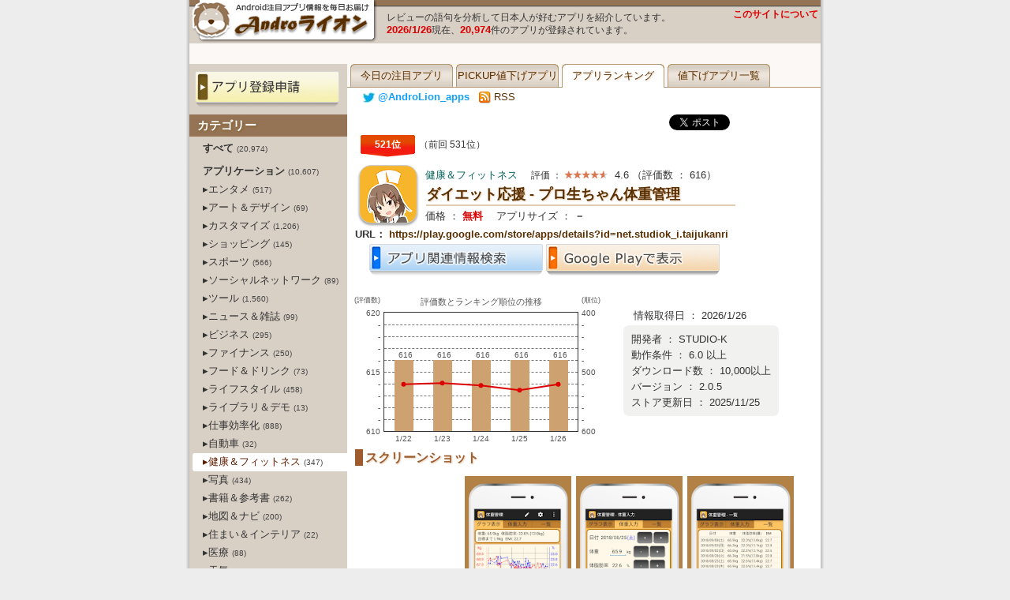

--- FILE ---
content_type: text/html
request_url: https://androlion.org/?id=net.studiok_i.taijukanri&m=org&c=1180
body_size: 44466
content:
<!DOCTYPE HTML PUBLIC "-//W3C//DTD HTML 4.01 Transitional//EN" "https://www.w3.org/TR/html4/loose.dtd">
<html lang="ja">
<head>
<!-- Google tag (gtag.js) -->
<script async src="https://www.googletagmanager.com/gtag/js?id=G-TVRP0694K4"></script>
<script>
  window.dataLayer = window.dataLayer || [];
  function gtag(){dataLayer.push(arguments);}
  gtag('js', new Date());

  gtag('config', 'G-TVRP0694K4');
</script>

	<meta http-equiv="X-UA-Compatible" content="IE=EmulateIE7; IE=EmulateIE8; IE=EmulateIE9" />
	<meta http-equiv="Content-Type" content="text/html; charset=UTF-8">
	<meta http-equiv="Content-Style-Type" content="text/css">
	<meta name="robots" content="INDEX,FOLLOW">
	<meta http-equiv="Content-Script-Type" content="text/javascript">
	<meta name="keywords" content="Androidアプリ,おすすめXPERIAテーマ,値下げ,価格情報,ランキング,おすすめ,厳選,Xperia,GalaxyS,Arrows,Medias,Regza,Desire">
	<meta name="description" content="■■■無料アプリ■■■シンプルな体重管理アプリ。キャラが応援してくれる！今日の一言に癒やされる！ーーー・ーーー・ーーー・">
	<meta name="author" content="Androライオン">
	<title>ダイエット応援 - プロ生ちゃん体重管理（健康＆フィットネス） | Androライオン</title>
	<link rel="canonical" href="https://androlion.org/?id=net.studiok_i.taijukanri">
	<link rel="amphtml" href="https://androlion.org/amp.asp?id=net.studiok_i.taijukanri&c=1180">
	<link rel="alternate" type="application/rss+xml" title="Androライオン" href="https://androlion.org/androlion.xml">
	<link rel="shortcut icon" href="./favicon.ico">
	<link rel="stylesheet" href="./gallery.css?20120726" type="text/css" />
	<link rel="stylesheet" href="./style_pc.css?20250819" type="text/css">
<script type="text/javascript"><!--
function showtext01() {
	document.getElementById("text01").style.position = "static";
	document.getElementById("text01").style.visibility = "visible";
	document.getElementById("text02").style.position = "absolute";
	document.getElementById("text02").style.visibility = "hidden";
	document.getElementById("btn01").style.position = "static";
	document.getElementById("btn01").style.visibility = "visible";
	document.getElementById("btn02").style.position = "absolute";
	document.getElementById("btn02").style.visibility = "hidden";
}
function showtext02() {
	document.getElementById("text01").style.position = "absolute";
	document.getElementById("text01").style.visibility = "hidden";
	document.getElementById("text02").style.position = "static";
	document.getElementById("text02").style.visibility = "visible";
	document.getElementById("btn01").style.position = "absolute";
	document.getElementById("btn01").style.visibility = "hidden";
	document.getElementById("btn02").style.position = "static";
	document.getElementById("btn02").style.visibility = "visible";
}
//-->
</script>
<script type="text/javascript" src="./jquery-132min.js" charset="UTF-8"></script>
<script type="text/javascript" src="./jqueryeasing13.js" charset="UTF-8"></script>
<script type="text/javascript" src="./jqueryfancybox-121pack.js" charset="UTF-8"></script>
<script type="text/javascript" charset="UTF-8">
$(function() {
$('a.large').fancybox();
});
</script>
<script type="text/javascript"><!--
var isWin9X = (navigator.appVersion.toLowerCase().indexOf('windows 98')+1);
var isIE = (navigator.appName.toLowerCase().indexOf('internet explorer')+1?1:0);
var isOpera = (navigator.userAgent.toLowerCase().indexOf('opera')+1?1:0);
if (isOpera) isIE = false;
var isSafari = (navigator.appVersion.toLowerCase().indexOf('safari')+1?1:0);
var isFirefox = (navigator.userAgent.toLowerCase().indexOf('firefox')+1?1:0);
function getScreenSize() {
	var obj = new Object();

	if (!isSafari && !isOpera) {
		obj.x = document.documentElement.clientWidth  || document.body.clientWidth  || document.body.scrollWidth;
		obj.y = document.documentElement.clientHeight || document.body.clientHeight || document.body.scrollHeight;
	}
	else {
		obj.x = window.innerWidth;
		obj.y = window.innerHeight;
	}
	
	obj.mx = parseInt((obj.x)/2);
	obj.my = parseInt((obj.y)/2);

	return obj;
}
function getScrollPosition() {
	var obj = new Object();
 
	obj.x = document.documentElement.scrollLeft || document.body.scrollLeft;
	obj.y = document.documentElement.scrollTop  || document.body.scrollTop;
 
	if (isSafari) {
//		obj.x = document.body.scrollLeft;
//		obj.y = document.body.scrollTop;
	}
	
	return obj;
}
function popimg(imgpath, width, height) {
	if (!popimg.imgNode) {
		if (document.all) {
			popimg.imgNode = document.createElement('img');
			popimg.imgNode.attachEvent('onclick', closeImage);
		} else if (document.implementation) {
			popimg.imgNode = document.createElement('img');
			popimg.imgNode.addEventListener('click', closeImage, true);
		} else {
			return;
		}
	}

	with(popimg) {
		imgNode.setAttribute('src', imgpath);
		imgNode.style.position = 'absolute';
//		imgNode.style.position = 'fixed';
//		imgNode.style.position = 'static';
		if (isFirefox) {
			imgNode.style.left = (getScreenSize().mx + getScrollPosition().x - 240) + "px";
			imgNode.style.top = (getScreenSize().my + getScrollPosition().y - parseInt((document.documentElement.scrollHeight || document.body.scrollHeight)/4) - 240) + "px";
		} else {
			imgNode.style.left = (getScreenSize().mx + getScrollPosition().x - 240) + "px";
			imgNode.style.top = (getScreenSize().my + getScrollPosition().y - 240) + "px";
		}
		imgNode.style.borderColor = '#333333';
		imgNode.style.borderWidth = '10px';
		imgNode.style.borderStyle = 'solid';
		imgNode.style.margin = '0';
		imgNode.style.zindex = 7070;
		imgNode.style.backgroundPosition = 'left top';
		imgNode.style.cursor = 'pointer';
		document.body.appendChild(imgNode);
	}

	function closeImage() {
		if (popimg.imgNode) {
			document.body.removeChild(popimg.imgNode);
			delete popimg.imgNode;
		}
	}
}
//-->
</script>
<script type="text/javascript"><!--

  var _gaq = _gaq || [];
  _gaq.push(['_setAccount', 'UA-29846603-1']);
  _gaq.push(['_trackPageview']);

  (function() {
    var ga = document.createElement('script'); ga.type = 'text/javascript'; ga.async = true;
    ga.src = ('https:' == document.location.protocol ? 'https://' : 'http://') + 'stats.g.doubleclick.net/dc.js';
    var s = document.getElementsByTagName('script')[0]; s.parentNode.insertBefore(ga, s);
  })();

//-->
</script>
</head>
<body>
<h1>Androidアプリの値下げ情報や各種ランキングを掲載。レビューの語句を分析して日本人が好むアプリを紹介しています。</h1>
<center>
<table id="frame-title"><tr><td id="top-title"><a href="./"><img src="./title.gif" alt="Androライオン"></a>
</td><td id="header">レビューの語句を分析して日本人が好むアプリを紹介しています。<br><span id="update">2026/1/26</span>現在、<span id="update">20,974</span>件のアプリが登録されています。</td><td id="tuite"><a id="white" href="./?m=about">このサイトについて</a><br><span class="g-plusone" data-size="medium" data-href="https://androlion.org/"></span>　　<iframe src="https://www.facebook.com/plugins/like.php?href=https://androlion.org/&amp;locale=ja_JP&amp;layout=button_count&amp;show_faces=false&amp;width=80&amp;action=like&amp;colorscheme=light&amp;height=21" scrolling="no" frameborder="0" style="border:none; overflow:hidden; width:100px; height:21px;" allowTransparency="true"></iframe></td></tr></table>
<table id="frame-bottom"><tr><td height="5" id="frame-bottom">
</td></tr></table>
<table width="800"><tr><td id="frame-search">
<div id="cate-list">
<div style="margin:5px 10px 5px 3px;"><a href="./?m=send"><img src="./button-form01.png" onMouseOver="this.src='./button-form02.png'" onMouseOut="this.src='./button-form01.png'"></a></div>
</div>
</td><td id="frame-right"><div id="tabnav-00"><ul><li id="menuoff"><a href="./">今日の注目アプリ</a></li><li id="menuoff"><a href="./#pick02">PICKUP値下げアプリ</a></li><li id="menuon"><a href="./?m=org">アプリランキング</a></li><li id="menuoff"><a href="./?m=sal">値下げアプリ一覧</a></li></ul></div><div id="info" align=right><a target="_blank" href="https://twitter.com/androlion_apps"><img style="vertical-align: middle;" src="./twt.gif"> <span style="color:#13A0FA; font-weight:bold;">@AndroLion_apps</span></a>　<a target="_blank" href="https://feeds.feedburner.com/androlion"><img style="vertical-align: middle;" src="./rss.gif"> RSS</a></div></td></tr></table><table width="800"><tr><td id="frame-left">
<div id="label-left">カテゴリー</div>
<div id="cate-list">
<a href="./?c=all&m=org"><div id="unsel">　<b>すべて</b> <span id="scnt">(20,974)</span></div></a>
<div id="han">　</div>
<a href="./?c=apps&m=org"><div id="unsel">　<b>アプリケーション</b> <span id="scnt">(10,607)</span></div></a>
<a href="./?c=1021&m=org"><div id="unsel">　&#x25B8;エンタメ <span id="scnt">(517)</span></div></a>
<a href="./?c=1023&m=org"><div id="unsel">　&#x25B8;アート＆デザイン <span id="scnt">(69)</span></div></a>
<a href="./?c=1030&m=org"><div id="unsel">　&#x25B8;カスタマイズ <span id="scnt">(1,206)</span></div></a>
<a href="./?c=1050&m=org"><div id="unsel">　&#x25B8;ショッピング <span id="scnt">(145)</span></div></a>
<a href="./?c=1060&m=org"><div id="unsel">　&#x25B8;スポーツ <span id="scnt">(566)</span></div></a>
<a href="./?c=1070&m=org"><div id="unsel">　&#x25B8;ソーシャルネットワーク <span id="scnt">(89)</span></div></a>
<a href="./?c=1080&m=org"><div id="unsel">　&#x25B8;ツール <span id="scnt">(1,560)</span></div></a>
<a href="./?c=1090&m=org"><div id="unsel">　&#x25B8;ニュース＆雑誌 <span id="scnt">(99)</span></div></a>
<a href="./?c=1100&m=org"><div id="unsel">　&#x25B8;ビジネス <span id="scnt">(295)</span></div></a>
<a href="./?c=1110&m=org"><div id="unsel">　&#x25B8;ファイナンス <span id="scnt">(250)</span></div></a>
<a href="./?c=1111&m=org"><div id="unsel">　&#x25B8;フード＆ドリンク <span id="scnt">(73)</span></div></a>
<a href="./?c=1130&m=org"><div id="unsel">　&#x25B8;ライフスタイル <span id="scnt">(458)</span></div></a>
<a href="./?c=1140&m=org"><div id="unsel">　&#x25B8;ライブラリ＆デモ <span id="scnt">(13)</span></div></a>
<a href="./?c=1170&m=org"><div id="unsel">　&#x25B8;仕事効率化 <span id="scnt">(888)</span></div></a>
<a href="./?c=1171&m=org"><div id="unsel">　&#x25B8;自動車 <span id="scnt">(32)</span></div></a>
<a href="./?m=org&c=1180&m=org"><div id="select">　&#x25B8;健康＆フィットネス <span id="scnt">(347)</span></div></a>
<a href="./?c=1190&m=org"><div id="unsel">　&#x25B8;写真 <span id="scnt">(434)</span></div></a>
<a href="./?c=1191&m=org"><div id="unsel">　&#x25B8;書籍＆参考書 <span id="scnt">(262)</span></div></a>
<a href="./?c=1192&m=org"><div id="unsel">　&#x25B8;地図＆ナビ <span id="scnt">(200)</span></div></a>
<a href="./?c=1194&m=org"><div id="unsel">　&#x25B8;住まい＆インテリア <span id="scnt">(22)</span></div></a>
<a href="./?c=1200&m=org"><div id="unsel">　&#x25B8;医療 <span id="scnt">(88)</span></div></a>
<a href="./?c=1210&m=org"><div id="unsel">　&#x25B8;天気 <span id="scnt">(249)</span></div></a>
<a href="./?c=1211&m=org"><div id="unsel">　&#x25B8;動画プレーヤー＆エディタ <span id="scnt">(183)</span></div></a>
<a href="./?c=1213&m=org"><div id="unsel">　&#x25B8;美容 <span id="scnt">(9)</span></div></a>
<a href="./?c=1220&m=org"><div id="unsel">　&#x25B8;教育 <span id="scnt">(1,199)</span></div></a>
<a href="./?c=1230&m=org"><div id="unsel">　&#x25B8;旅行＆地域 <span id="scnt">(290)</span></div></a>
<a href="./?c=1250&m=org"><div id="unsel">　&#x25B8;通信 <span id="scnt">(248)</span></div></a>
<a href="./?c=1260&m=org"><div id="unsel">　&#x25B8;音楽＆オーディオ <span id="scnt">(564)</span></div></a>
<div id="han">　</div>
<a href="./?c=game&m=org"><div id="unsel">　<b>ゲーム</b> <span id="scnt">(10,367)</span></div></a>
<a href="./?c=2011&m=org"><div id="unsel">　&#x25B8;アクション <span id="scnt">(1,707)</span></div></a>
<a href="./?c=2012&m=org"><div id="unsel">　&#x25B8;アドベンチャー <span id="scnt">(661)</span></div></a>
<a href="./?c=2013&m=org"><div id="unsel">　&#x25B8;アーケード <span id="scnt">(339)</span></div></a>
<a href="./?c=2021&m=org"><div id="unsel">　&#x25B8;カジノ <span id="scnt">(298)</span></div></a>
<a href="./?c=2030&m=org"><div id="unsel">　&#x25B8;カジュアル <span id="scnt">(797)</span></div></a>
<a href="./?c=2041&m=org"><div id="unsel">　&#x25B8;カード <span id="scnt">(364)</span></div></a>
<a href="./?c=2042&m=org"><div id="unsel">　&#x25B8;シミュレーション <span id="scnt">(1,563)</span></div></a>
<a href="./?c=2043&m=org"><div id="unsel">　&#x25B8;ストラテジー <span id="scnt">(495)</span></div></a>
<a href="./?c=2060&m=org"><div id="unsel">　&#x25B8;パズル <span id="scnt">(2,181)</span></div></a>
<a href="./?c=2062&m=org"><div id="unsel">　&#x25B8;ボード <span id="scnt">(306)</span></div></a>
<a href="./?c=2080&m=org"><div id="unsel">　&#x25B8;レース <span id="scnt">(547)</span></div></a>
<a href="./?c=2081&m=org"><div id="unsel">　&#x25B8;ロールプレイング <span id="scnt">(856)</span></div></a>
<a href="./?c=2083&m=org"><div id="unsel">　&#x25B8;言葉 <span id="scnt">(130)</span></div></a>
<a href="./?c=2085&m=org"><div id="unsel">　&#x25B8;音楽 <span id="scnt">(100)</span></div></a>
<a href="./?c=2087&m=org"><div id="unsel">　&#x25B8;音楽＆リズム <span id="scnt">(23)</span></div></a>
<a href="./?c=9010&m=org"><div id="unsel">　&#x25B8;未分類 <span id="scnt">(252)</span></div></a>

<img src="./qrcode.gif"></div>
<div id="cate-list"><a class="twitter-timeline" width="190" height="500" href="https://twitter.com/AndroLion_apps" data-chrome="nofooter" data-widget-id="385924140177162240">@AndroLion_apps からのツイート</a>
<script>!function(d,s,id){var js,fjs=d.getElementsByTagName(s)[0],p=/^http:/.test(d.location)?'http':'https';if(!d.getElementById(id)){js=d.createElement(s);js.id=id;js.src=p+"://platform.twitter.com/widgets.js";fjs.parentNode.insertBefore(js,fjs);}}(document,"script","twitter-wjs");</script>
</div><br>
<div id="label-left">リンク集</div>
<div id="link-list"><!-- google_ad_section_start -->
<ul type="circle">
<div id="label-link">ー アプリ紹介サイト ー</div>
<li><a target="_blank" href="https://andronavi.com/">andronavi</a></li>
<li><a target="_blank" href="https://octoba.net/">オクトバ</a></li>
<li><a target="_blank" href="https://moedroid.jp/">萌えドロイド</a></li>
<li><a target="_blank" href="https://androidapps.blog.fc2.com/">Androidアプリ検索</a></li>
<li><a target="_blank" href="https://androck.jp/">AndRock（アンドロック）</a></li>
<li><a target="_blank" href="https://androidappsaleinfo.blog.fc2.com/">Androidアプリセール情報</a></li>
<li><a target="_blank" href="http://app-vip.jp/">AppVIP（アプビップ）</a></li>

<div id="label-link">ー 情報・ニュースサイト ー</div>
<li><a target="_blank" href="https://www.gapsis.jp/">ガプシス</a></li>
<li><a target="_blank" href="http://s-max.jp/">S-MAX</a></li>
<li><a target="_blank" href="https://appllio.com/">Appllio（アプリオ）</a></li>
<li><a target="_blank" href="https://softcollection.org/android/">Androidコレクション</a></li>
<li><a target="_blank" href="https://saberlion.com/itnews/" title="iPhoneやAndroidスマートフォン等のガジェット関係やＩＴ関連のニュース・情報をピックアップして紹介">IT関連Newsピックアップ</a></li>
<br>
<!-- <li><a target="_blank" href="http://" title="http://">http://</a> <font color="#ff0000">new</font></li> -->
</ul>
<!-- google_ad_section_end -->
</div>
</td><td id="frame-right"><span></span><div itemscope itemtype="https://schema.org/SoftwareApplication" id="page-apps">
<div align=right><table><tr><td style="padding-right:10px;"><a href="https://twitter.com/share" class="twitter-share-button" data-count="none" data-lang="ja">ツイート</a><script type="text/javascript" src="https://platform.twitter.com/widgets.js"></script></td><td><div class="g-plusone" data-size="medium" data-href="https://androlion.org/?id=net.studiok_i.taijukanri"></div></td><td><iframe src="https://www.facebook.com/plugins/like.php?href=https://androlion.org/?id=net.studiok_i.taijukanri&amp;locale=ja_JP&amp;layout=button_count&amp;show_faces=false&amp;width=80&amp;action=like&amp;colorscheme=light&amp;height=21" scrolling="no" frameborder="0" style="border:none; overflow:hidden; width:100px; height:21px;" allowTransparency="true"></iframe></td></tr></table></div><table width="580"><tr><td><table width="100%"><tr><td><span id="rank-r">521位</span><span id="rank-r2">（前回 531位）</span><br>
<img itemprop="image" id="icon-d" src="https://play-lh.googleusercontent.com/Jz5XxUZMelx0PMb9mrNlqkb-DhdvXlnkDTEOZs3dpQQaeu9RUZ4KhKFBZONzIZR3-LmC=w72-h72" alt=""><br>
<span id="cate-d">健康＆フィットネス</span><span id="rate-d">　評価 ： <img src="./star/4.6.gif" alt=""></span> <span itemprop="aggregateRating" itemscope itemtype="https://schema.org/AggregateRating"><meta itemprop="bestRating" content="5.0"><meta itemprop="worstRating" content="0.0"><span itemprop="ratingValue">4.6</span> （評価数 ： <span itemprop="reviewCount">616</span>）</span><br>
<div itemprop="name" id="name-d">ダイエット応援 - プロ生ちゃん体重管理</div>
<div id="sale-size">価格 ： <span id="sale-dr">無料</span>
<meta itemprop="operatingSystem" content="Android">
<meta itemprop="ApplicationCategory" content="OtherApplication">
　アプリサイズ ： <span id="size-d">－</span></div>
</td><td width="98"><img id="qrcode-d" src="https://chart.googleapis.com/chart?cht=qr&amp;chs=98x98&amp;choe=Shift_JIS&amp;chl=https%3A%2F%2Fplay%2Egoogle%2Ecom%2Fstore%2Fapps%2Fdetails%3Fid%3Dnet%2Estudiok%5Fi%2Etaijukanri%26hl%3Dja" alt="">
</td></tr></table><div itemprop="offers" itemscope itemtype="https://schema.org/Offer" id="url-d">URL： <a target="_blank" href="https://play.google.com/store/apps/details?id=net.studiok_i.taijukanri&hl=ja">https://play.google.com/store/apps/details?id=net.studiok_i.taijukanri</a>
<meta itemprop="url" content="https://androlion.org/?id=net.studiok_i.taijukanri" />
<meta itemprop="price" content="0" />
<meta itemprop="priceCurrency" content="JPY" />
<div id="srch-d"><a target="_blank" href="https://www.google.co.jp/search?q=%22ダイエット応援 - プロ生ちゃん体重管理%22+android+%E3%83%AC%E3%83%93%E3%83%A5%E3%83%BC">　</a><a target="_blank" href="https://www.google.co.jp/search?q=%22ダイエット応援 - プロ生ちゃん体重管理%22+android+-site%3Aplay.google.com+-site%3Aandrolion.org+-site%3Aandrolion.org&hl=ja"><img src="./bt_link01_0.png" alt="" onMouseOver="this.src='./bt_link01_1.png'" onMouseOut="this.src='./bt_link01_0.png'"></a> <a target="_blank" href="https://play.google.com/store/apps/details?id=net.studiok_i.taijukanri&hl=ja"><img src="./bt_link02_0.png" alt="" onMouseOver="this.src='./bt_link02_1.png'" onMouseOut="this.src='./bt_link02_0.png'"></a></div>
</div>
<br clear=left><table><tr><td valign=top width="340">
<div style="display:flex;">
  <div style="text-align:right; line-height: 15px;" class="b-label">
    <div style="text-align:right; font-size:9px; line-height:17px;" class="b-label">(評価数)</div>
    <div style="text-align:right;" class="b-label">620</div>
    <div style="text-align:right;" class="b-label">-</div>
    <div style="text-align:right;" class="b-label">-</div>
    <div style="text-align:right;" class="b-label">-</div>
    <div style="text-align:right;" class="b-label">-</div>
    <div style="text-align:right;" class="b-label">615</div>
    <div style="text-align:right;" class="b-label">-</div>
    <div style="text-align:right;" class="b-label">-</div>
    <div style="text-align:right;" class="b-label">-</div>
    <div style="text-align:right;" class="b-label">-</div>
    <div style="text-align:right;" class="b-label">610</div>
  </div>
  <div class="inner">
    <div style="text-align:center; font-size:11px; line-height:20px;" class="b-label">評価数とランキング順位の推移</div>
    <div style="width:245px; height:150px; border:1px solid #333; position:relative; margin-top:3px;" class="b-grapha">
      <hr style="top:15px;" class="b-graph">
      <hr style="top:30px;" class="b-graph">
      <hr style="top:45px;" class="b-graph">
      <hr style="top:60px;" class="b-graph">
      <hr style="top:75px;" class="b-graph">
      <hr style="top:90px;" class="b-graph">
      <hr style="top:105px;" class="b-graph">
      <hr style="top:120px;" class="b-graph">
      <hr style="top:135px;" class="b-graph">
      <div class="b-graph-bar" style="background-color:#CEA270; left:12.5px; width:24px; height:90px; margin-top:60px;"></div>
      <div style="font-size:10px; font-weight:bold; color:#fff; position: absolute; top:46px; left:0px; width:49px; text-align:center;" class="b-label">616</div>
      <div style="font-size:10px; position: absolute; top:46px; left:0px; width:49px; text-align:center;" class="b-label">616</div>
      <div class="b-graph-bar" style="background-color:#CEA270; left:61.5px; width:24px; height:90px; margin-top:60px;"></div>
      <div style="font-size:10px; font-weight:bold; color:#fff; position: absolute; top:46px; left:49px; width:49px; text-align:center;" class="b-label">616</div>
      <div style="font-size:10px; position: absolute; top:46px; left:49px; width:49px; text-align:center;" class="b-label">616</div>
      <div class="b-graph-bar" style="background-color:#CEA270; left:110.5px; width:24px; height:90px; margin-top:60px;"></div>
      <div style="font-size:10px; font-weight:bold; color:#fff; position: absolute; top:46px; left:98px; width:49px; text-align:center;" class="b-label">616</div>
      <div style="font-size:10px; position: absolute; top:46px; left:98px; width:49px; text-align:center;" class="b-label">616</div>
      <div class="b-graph-bar" style="background-color:#CEA270; left:159.5px; width:24px; height:90px; margin-top:60px;"></div>
      <div style="font-size:10px; font-weight:bold; color:#fff; position: absolute; top:46px; left:147px; width:49px; text-align:center;" class="b-label">616</div>
      <div style="font-size:10px; position: absolute; top:46px; left:147px; width:49px; text-align:center;" class="b-label">616</div>
      <div class="b-graph-bar" style="background-color:#CEA270; left:208.5px; width:24px; height:90px; margin-top:60px;"></div>
      <div style="font-size:10px; font-weight:bold; color:#fff; position: absolute; top:46px; left:196px; width:49px; text-align:center;" class="b-label">616</div>
      <div style="font-size:10px; position: absolute; top:46px; left:196px; width:49px; text-align:center;" class="b-label">616</div>
      <svg style="position: absolute; top:0px; left:0px;" xmlns="http://www.w3.org/2000/svg" viewBox="0 0 245 150" width="245" height="150">
<circle r="3" cx="24.5" cy="90.75" fill="#dd0000" />
<circle r="3" cx="73.5" cy="89.25" fill="#dd0000" />
<circle r="3" cx="122.5" cy="92.25" fill="#dd0000" />
<circle r="3" cx="171.5" cy="98.25" fill="#dd0000" />
<circle r="3" cx="220.5" cy="90.75" fill="#dd0000" />
        <polyline points="24.5, 90.75, 73.5, 89.25, 122.5, 92.25, 171.5, 98.25, 220.5, 90.75" fill="none" stroke="#dd0000" stroke-width="2px" />
      </svg>
      <div style="position:absolute; top:150px; padding:2px 0px; left:0px; width:49px; text-align:center;" class="b-label">1/22</div>
      <div style="position:absolute; top:150px; padding:2px 0px; left:49px; width:49px; text-align:center;" class="b-label">1/23</div>
      <div style="position:absolute; top:150px; padding:2px 0px; left:98px; width:49px; text-align:center;" class="b-label">1/24</div>
      <div style="position:absolute; top:150px; padding:2px 0px; left:147px; width:49px; text-align:center;" class="b-label">1/25</div>
      <div style="position:absolute; top:150px; padding:2px 0px; left:196px; width:49px; text-align:center;" class="b-label">1/26</div>
    </div>
  </div>
  <div style="text-align:left; line-height: 15px;" class="b-label">
    <div style="text-align:left; font-size:9px; line-height:17px;" class="b-label">(順位)</div>
    <div style="text-align:left;" class="b-label">400</div>
    <div style="text-align:left;" class="b-label">-</div>
    <div style="text-align:left;" class="b-label">-</div>
    <div style="text-align:left;" class="b-label">-</div>
    <div style="text-align:left;" class="b-label">-</div>
    <div style="text-align:left;" class="b-label">500</div>
    <div style="text-align:left;" class="b-label">-</div>
    <div style="text-align:left;" class="b-label">-</div>
    <div style="text-align:left;" class="b-label">-</div>
    <div style="text-align:left;" class="b-label">-</div>
    <div style="text-align:left;" class="b-label">600</div>
  </div>
</div>
</td><td valign=top><br><div id="dataupdate-d">　情報取得日 ： 2026/1/26</div>
<div id="list-d"><div id="dev-d">開発者 ： <span itemprop="author">STUDIO-K</span></div>
<div id="response-d">動作条件 ： 6.0 以上</div>
<div id="downcnt-d">ダウンロード数 ： 10,000以上</div>
<div id="ver-d">バージョン ： 2.0.5</div>
<div id="update-d">ストア更新日 ： 2025/11/25</div>
</div></td></tr>
<tr><td colspan="2">
</td></tr>
</table>
<br clear=left><h1>ダイエット応援 - プロ生ちゃん体重管理のスクリーンショット</h1>
<div id="label-d">スクリーンショット</div>
<div id="wrap"><img id="shot4" src="https://play-lh.googleusercontent.com/UR8a9MfxMICpxJRrTgAultvkvYXd3Ew1gDqevmplBRuLbY1P-JOLXy3qxVWCV0LFyCfn=w300-h300" onClick="popimg('https://play-lh.googleusercontent.com/UR8a9MfxMICpxJRrTgAultvkvYXd3Ew1gDqevmplBRuLbY1P-JOLXy3qxVWCV0LFyCfn=w600-h600')"><img id="shot4" src="https://play-lh.googleusercontent.com/-BuDlfoKhn8wWsxmydNCstQPEjk4ZNNPeeqAdj74IycAzjIBYKm3I6pknUZYbtWKI7w=w300-h300" onClick="popimg('https://play-lh.googleusercontent.com/-BuDlfoKhn8wWsxmydNCstQPEjk4ZNNPeeqAdj74IycAzjIBYKm3I6pknUZYbtWKI7w=w600-h600')"><img id="shot4" src="https://play-lh.googleusercontent.com/Gpjm_Ojcn66Sh5Y4HjvBEB0wlPlhnefC38z42lvkWHek55KR8kqx8NNNvrE1n14rDw=w300-h300" onClick="popimg('https://play-lh.googleusercontent.com/Gpjm_Ojcn66Sh5Y4HjvBEB0wlPlhnefC38z42lvkWHek55KR8kqx8NNNvrE1n14rDw=w600-h600')"><img id="shot4" src="https://play-lh.googleusercontent.com/4CyoTpB5pIM6FFMD3V0RMrr4bMLIOhsdilYAs-ZzzzUaL5HLtKxjIQq0k1VnqeQSXxA=w300-h300" onClick="popimg('https://play-lh.googleusercontent.com/4CyoTpB5pIM6FFMD3V0RMrr4bMLIOhsdilYAs-ZzzzUaL5HLtKxjIQq0k1VnqeQSXxA=w600-h600')"><img id="shot4" src="https://play-lh.googleusercontent.com/OjP3yxBE3ZB2hBlgsgoeYTFG3XF0j1EaZnaP5z3Ne1T0gf77WVKfykFftBHF1PNL1UE=w300-h300" onClick="popimg('https://play-lh.googleusercontent.com/OjP3yxBE3ZB2hBlgsgoeYTFG3XF0j1EaZnaP5z3Ne1T0gf77WVKfykFftBHF1PNL1UE=w600-h600')"><img id="shot4" src="https://play-lh.googleusercontent.com/48JmuNBnnVAYvCiGN_J0AhTPizLU9E1Ligdr0A60XTRiy-Hdi6z1lzw3Ilg6wAkva8Je=w300-h300" onClick="popimg('https://play-lh.googleusercontent.com/48JmuNBnnVAYvCiGN_J0AhTPizLU9E1Ligdr0A60XTRiy-Hdi6z1lzw3Ilg6wAkva8Je=w600-h600')"><img id="shot4" src="https://play-lh.googleusercontent.com/OuVZZg6-BovjRj8EFZEKWUfP-h_KDtn4DF_ct1V5Cnd2hRlRqo6CJIxpFtFpGnpUvFw=w300-h300" onClick="popimg('https://play-lh.googleusercontent.com/OuVZZg6-BovjRj8EFZEKWUfP-h_KDtn4DF_ct1V5Cnd2hRlRqo6CJIxpFtFpGnpUvFw=w600-h600')"></div><br clear=left>
<br>
<h1>ダイエット応援 - プロ生ちゃん体重管理の説明</h1>
<div id="label-d">アプリの説明</div>
<div itemprop="description" id="memo-d" class="kintou"><!-- google_ad_section_start -->
<script type="text/javascript"><!--
function swinfo() {
document.getElementById("sw1").style.display = "inline";
document.getElementById("sw0").style.display = "none";
}
// --></script>
<b>■■■無料アプリ■■■</b><br><b><font color="#396a84">シンプルな体重管理アプリ。キャラが応援してくれる！今日の一言に癒やされる！<br></font></b><br><br>ーーー・ーーー・ーーー・ーーー・ーーー<br><b><font color="#396a84">簡単なダイエット</font></b><br>ーーー・ーーー・ーーー・ーーー・ーーー<br>毎日体重を入力して、グラフを眺めるだけでダイエットできるんです！<br><br>ーーー・ーーー・ーーー・ーーー・ーーー<br><b><font color="#396a84">ダイエットが続かない...</font></b><br>ーーー・ーーー・ーーー・ーーー・ーーー<div id="sw0"><a href="javascript:onClick=swinfo();"><button type="button">説明の続きを表示</button></a></div><div id="sw1" style="display:none;">キャラが応援してくれて、励まされます。ときどき厳しい一言もあります<br><br>ーーー・ーーー・ーーー・ーーー・ーーー<br><b><font color="#396a84">公開ダイエットに最適</font></b><br>ーーー・ーーー・ーーー・ーーー・ーーー<br><b><font color="#fd7769">#公開ダイエット</font></b>でツイートを検索してみよう！<br>みんなの頑張りが見れるよ～<br><br><br><b><font color="#396a84">【こんな機能があるよ！】</font></b><br>・体重と体脂肪率を入力・表示できます<br>・グラフ表示ができます<br>・毎日決まった時間に計測・入力のお知らせをしてくれます<br>・CSVファイルから登録および出力ができます<br>・Twitterにツイートできます<br>・「公開ダイエット」に最適<br>・キャラが応援してくれます<br><br><br><b><font color="#396a84">【機種変更などで体重データを移行するには】</font></b><br>機種変更などで体重データを移行する方法は以下の公式ホームページを御覧ください。<br>https://www.studiok-i.net/android/taijukanri.html<br><br><br><b><font color="#396a84">【CSVファイルの入出力について】</font></b><br>CSVファイルの出力(エクスポート)は画面右上のメニューアイコンから、「CSVエクスポート」でできます。<br><br>CSVファイルの入力(インポート)はクラウドストレージアプリやファイラーアプリからCSVファイルをアプリ連携することで取り込みができます。<br>その際、「追加」と「入れ替え」を選択できます。<br>【追加】：登録済みのデータにCSVファイルから追加登録します<br>【入れ替え】：登録済みのデータは削除して、CSVファイルから登録します<br><br>CSVのフォーマットは以下になります。<br> 日付(YYYYMMDD形式), 体重, 体脂肪率, 汎用, 目標体重, メモ<br>CSVエクスポートした形式でCSVインポートができますので、エクスポートしたCSVファイルを参考にCSVファイルを作成してください。<br><br><br><b><font color="#396a84">【公開ダイエット】</font></b><br>ダイエットの進捗を公開することで、挫折しそうになっても簡単にはやめられなくなります。<br>さらに、応援や励ましのコメントをもらえたりすると、頑張ろうと思うことができます。<br><br>このアプリには「<b><font color="#fd7769">体重のグラフをツイート</font></b>」する機能があります。<br><b>ツイートするときには、実体重はマスクして増減だけが表示されますので、体重は知られずにダイエットの進捗だけを公開できるのです。</b><br><br>詳しくは以下を御覧ください<br><br>「プロ生ちゃん体重管理」アプリで「公開ダイエット」のすすめ<br>https://blog.studiok-i.net/misc/1658.html<br><br><br><b><font color="#396a84">【プロ生ちゃんって何？】</font></b><br>プロ生ちゃんについては「プログラミング生放送（プロ生）」のサイトをご覧ください<br>https://pronama.jp/<br><br><br><b><font color="#396a84">【ライセンス】</font></b><br>このアプリは以下のガイドラインに沿い、プロ生ちゃんの画像および音声を二次利用しています。<br>プロ生ちゃん（暮井 慧）の音声は、許諾を得て利用しています。<br>本アプリ以外での利用（音声の抽出、加工、公開などの行為）を禁止します。<br>https://kei.pronama.jp/guideline/<br><br><br><b><font color="#396a84">【公式ホームページ】</font></b><br>このアプリについて、詳しくは以下を参照ください。<br>https://www.studiok-i.net/android/taijukanri.html<br><br><br><b><font color="#396a84">【サポート】</font></b><br>以下のサイトにてサポートしております。<br>https://www.studiok-i.net/android/taijukanri.html<br>不具合や御意見、御要望等があればアプリグラフ表示画面右上のメニューの「要望を送る」からご連絡をお願いいたします。<br><br><br><b><font color="#396a84">【無料でアプリ提供をするために】</font></b><br>無料でアプリのご提供をするために、広告を掲載させていただいております。何卒ご理解の程、よろしくお願いいたします。<br><br><br><b><font color="#396a84">【免責事項】</font></b><br>本アプリにつきましては不具合がないように細心の注意を払い制作を行っていますが、不具合が生じてしまっている可能性があります。<br>本アプリを使用した上で生じたいかなる損害につきましても、STUDIO-Kは一切の保証をいたしかねます。<br>また責任も負いかねますので、予めご了承ください。</div><!-- google_ad_section_end --></div>
<br clear=left>
<h1>ダイエット応援 - プロ生ちゃん体重管理のユーザーレビュー</h1>
<div style="width:100%; display:inline-block;"></div><div id="label-d">ユーザーレビュー</div>
<ul id="review" class="kintou">
<li id="review" class="kintou">星4評価：シンプルで使いやすいのが最高！この手のアプリでもかなりシンプルでかつ見やすいし、エクスポートしやすいのが有り難い。 しかも、プロ生ちゃんが可愛らしいので、続けられる。 一つだけ希望としては、「体脂肪率」の項目を任意に変更(単位も)出来る様にしてもらえると完璧。 理由としては、市販の家庭用体組成計の体脂肪率の精度はとても使い物になるものでは無いので、別の指標を入力したいからです。 現状、コメント欄に、記録してますが、グラフ化されないと把握しにくいので… シンプルさはこのまま、別の指標を入力出来る様に（「体重」ともう一つは任意にして欲しいです。） 是非とも、この点は改善検討して頂きたいです。<div class="cont">投稿者：Googleユーザー</div></li>
<li id="review" class="kintou">星4評価：可愛い子を見ながら体重入力とか出来て便利…なんですが１つ問題が 書き間違えた時とか誤タップして記録を入力してしまったときに書き直せる機能がない(例えば0kgとかで記録してしまったら書き直せないです) 割りと書き間違えとかあると気にする方も結構いると思うので書き直しとか削除が出来る機能が欲しいですね…<div class="cont">投稿者：Googleユーザー</div></li>
<li id="review" class="kintou">星4評価：筋肉量もわかるようになったら、嬉しい。<div class="cont">投稿者：大野昌輝</div></li>
</ul>
<br clear=left>
<h1>ダイエット応援 - プロ生ちゃん体重管理と同じカテゴリの人気アプリ</h1>
<div style="width:100%; display:inline-block;"></div><div id="label-d">同じカテゴリの人気アプリ</div>
<a id="list" href="./?id=com.groundspeak.geocaching.intro&m=org&c=1180&c=1180&ref=dou"><table id="list" onClick="location.href='./?id=com.groundspeak.geocaching.intro&m=org&c=1180&c=1180&ref=dou'"><tr id="list" valign="middle"><td rowspan="2" width="60"><div id="rank2">146<span id="rank2-k">位</span></div><a href="./?id=com.groundspeak.geocaching.intro&m=org&c=1180&c=1180&ref=dou"><img id="icon-l" src="https://play-lh.googleusercontent.com/6zRsomkLxwya9yiXd9GKQS8_VrZpY0A83CWqChkDkF7GFx8-MDtvkwc-ZZpuvjSWJzg=w48-h48" alt=""></a></td><td width="330" id="list-item"><a id="cate-l" href="./?m=org&c=1180">健康＆フィットネス（アプリ）</a></td><td id="list-item" style="text-align:right; width:580px;">ダウンロード数：10,000,000以上　評価：<img src="./star/4.5.gif" title="評価：4.5（評価数：153,000）" alt=""> 4.5</td></tr>
<tr><td id="list-item" colspan="2"><span id="sale-l">無料</span>　<span id="name-l"><a id="name-l" href="./?id=com.groundspeak.geocaching.intro&m=org&c=1180&c=1180&ref=dou">Geocaching®</a></span><br><div id="memo-l">このアプリはジオキャッシュを発見するための冒険を初めてする君のおともだ。 ジオキャッシングとアプリの使用に関する秘訣とヒント、説明は以下の通り。 基本特徴： ●…</div></td></tr></table></a>
<a id="list" href="./?id=yoga.meditation.yogamusic.meditationmusic&m=org&c=1180&c=1180&ref=dou"><table id="list" onClick="location.href='./?id=yoga.meditation.yogamusic.meditationmusic&m=org&c=1180&c=1180&ref=dou'"><tr id="list" valign="middle"><td rowspan="2" width="60"><div id="rank2">167<span id="rank2-k">位</span></div><a href="./?id=yoga.meditation.yogamusic.meditationmusic&m=org&c=1180&c=1180&ref=dou"><img id="icon-l" src="https://play-lh.googleusercontent.com/5L_zTKlyxlLEpHKjWIIWJEgtaEmpKsQw5JI1v6I63f-w-N_l5GQ5eLtn9p3b_i2agaM=w48-h48" alt=""></a></td><td width="330" id="list-item"><a id="cate-l" href="./?m=org&c=1180">健康＆フィットネス（アプリ）</a></td><td id="list-item" style="text-align:right; width:580px;">ダウンロード数：500,000以上　評価：<img src="./star/4.7.gif" title="評価：4.7（評価数：13,800）" alt=""> 4.7</td></tr>
<tr><td id="list-item" colspan="2"><span id="sale-l">無料</span>　<span id="name-l"><a id="name-l" href="./?id=yoga.meditation.yogamusic.meditationmusic&m=org&c=1180&c=1180&ref=dou">瞑想音楽 - 瞑想アプリ、ヨガ 音楽、ヨガ瞑想</a></span><br><div id="memo-l">これは無料の瞑想アプリです。すべての瞑想音楽は、プロの催眠術師によって作られています。瞑想音楽とヨガ音楽でリラックスして瞑想し、心の安らぎと落ち着きを見つけま…</div></td></tr></table></a>
<a id="list" href="./?id=com.northpark.drinkwater&m=org&c=1180&c=1180&ref=dou"><table id="list" onClick="location.href='./?id=com.northpark.drinkwater&m=org&c=1180&c=1180&ref=dou'"><tr id="list" valign="middle"><td rowspan="2" width="60"><div id="rank2">269<span id="rank2-k">位</span></div><a href="./?id=com.northpark.drinkwater&m=org&c=1180&c=1180&ref=dou"><img id="icon-l" src="https://play-lh.googleusercontent.com/XptpJ4SCKSPaPHG7SalVvu1sgqxyVMFYZlX7FP8Zx4ORMm80jWRPCT4lq-jSYjWkD0I=w48-h48" alt=""></a></td><td width="330" id="list-item"><a id="cate-l" href="./?m=org&c=1180">健康＆フィットネス（アプリ）</a></td><td id="list-item" style="text-align:right; width:580px;">ダウンロード数：10,000,000以上　評価：<img src="./star/4.5.gif" title="評価：4.5（評価数：510,000）" alt=""> 4.5</td></tr>
<tr><td id="list-item" colspan="2"><span id="sale-l">無料</span>　<span id="name-l"><a id="name-l" href="./?id=com.northpark.drinkwater&m=org&c=1180&c=1180&ref=dou">水分補給リマインダーアプリ</a></span><br><div id="memo-l">このアプリは、毎日水を飲むことを思い出させてくれると同時に、あなたの「水を飲む習慣」をトラッキングしてくれます。使い方は簡単。体重を入力するだけで、Drinking W…</div></td></tr></table></a>
<a id="list" href="./?id=yoga.meditation.yogamusic.meditationmusic.pro&m=org&c=1180&c=1180&ref=dou"><table id="list" onClick="location.href='./?id=yoga.meditation.yogamusic.meditationmusic.pro&m=org&c=1180&c=1180&ref=dou'"><tr id="list" valign="middle"><td rowspan="2" width="60"><div id="rank2">319<span id="rank2-k">位</span></div><a href="./?id=yoga.meditation.yogamusic.meditationmusic.pro&m=org&c=1180&c=1180&ref=dou"><img id="icon-l" src="https://play-lh.googleusercontent.com/cAno7-CpkTM3xSc33VGKY41Fmn0-GbvL2-paLpEOwi4Mu7Iv9EziQke9zR9oL9iNfa4=w48-h48" alt=""></a></td><td width="330" id="list-item"><a id="cate-l" href="./?m=org&c=1180">健康＆フィットネス（アプリ）</a></td><td id="list-item" style="text-align:right; width:580px;">ダウンロード数：5,000以上　評価：<img src="./star/4.8.gif" title="評価：4.8（評価数：1,100）" alt=""> 4.8</td></tr>
<tr><td id="list-item" colspan="2"><span id="sale-l">800円</span>　<span id="name-l"><a id="name-l" href="./?id=yoga.meditation.yogamusic.meditationmusic.pro&m=org&c=1180&c=1180&ref=dou">瞑想音楽プロ - 瞑想アプリ、ヨガ 音楽、ヨガ瞑想</a></span><br><div id="memo-l">これは、瞑想音楽のプロフェッショナルバージョンです（https://play.google.com/store/apps/details?id=yoga.meditation.yogamusic.meditationmusic）。すべての瞑想音…</div></td></tr></table></a>
<a id="list" href="./?id=com.tayu.tau.pedometer&m=org&c=1180&c=1180&ref=dou"><table id="list" onClick="location.href='./?id=com.tayu.tau.pedometer&m=org&c=1180&c=1180&ref=dou'"><tr id="list" valign="middle"><td rowspan="2" width="60"><div id="rank2">666<span id="rank2-k">位</span></div><a href="./?id=com.tayu.tau.pedometer&m=org&c=1180&c=1180&ref=dou"><img id="icon-l" src="https://play-lh.googleusercontent.com/FLVSvt4YOV5Kg2jAAe71fVqYTSIEWWLw6eVsrBRspuNOWQAKs3th4C4p0fKez7VoRTEh=w48-h48" alt=""></a></td><td width="330" id="list-item"><a id="cate-l" href="./?m=org&c=1180">健康＆フィットネス（アプリ）</a></td><td id="list-item" style="text-align:right; width:580px;">ダウンロード数：50,000,000以上　評価：<img src="./star/4.6.gif" title="評価：4.6（評価数：1,020,000）" alt=""> 4.6</td></tr>
<tr><td id="list-item" colspan="2"><span id="sale-l">無料</span>　<span id="name-l"><a id="name-l" href="./?id=com.tayu.tau.pedometer&m=org&c=1180&c=1180&ref=dou">歩数計 - ウォーキングアプリ。万歩計の代わりに使える。</a></span><br><div id="memo-l">歩数計の使い方は簡単。STARTボタンを押せば、後は普段通りにスマホを持ち歩くだけです。完全無料の歩数計を是非楽しんでください。万歩計を持ち歩いていますか？この歩…</div></td></tr></table></a>
<br clear=left>
<div align=right><a href="./?m=org&c=1180"><img title="戻る" src="./ic_back.gif" alt="戻る"></a>　</div>
</div>
</td></tr></table>
</td></tr></table>
<table id="frame-bottom"><tr><td id="frame-bottom">
<a href="./?m=about">このサイトについて</a> | <a href="./">今日の注目アプリ</a> | <a href="./#pick02">PICKUP値下げアプリ</a> | <a href="./?m=org">アプリランキング</a> | <a href="./?m=sal">値下げアプリ一覧</a> | <a href="./?m=send">お問い合わせ</a>
<br>
</td></tr></table>
<table id="frame-futter"><tr><td>
<div id="futter">Copyright&copy; 2012-2022 AndroLion. All Rights Reserved.</div>
</td></tr></table>
</center>
<script type="text/javascript">
  window.___gcfg = {lang: 'ja'};

  (function() {
    var po = document.createElement('script'); po.type = 'text/javascript'; po.async = true;
    po.src = 'https://apis.google.com/js/plusone.js';
    var s = document.getElementsByTagName('script')[0]; s.parentNode.insertBefore(po, s);
  })();
</script>
</body>
</html>


--- FILE ---
content_type: text/html; charset=utf-8
request_url: https://accounts.google.com/o/oauth2/postmessageRelay?parent=https%3A%2F%2Fandrolion.org&jsh=m%3B%2F_%2Fscs%2Fabc-static%2F_%2Fjs%2Fk%3Dgapi.lb.en.2kN9-TZiXrM.O%2Fd%3D1%2Frs%3DAHpOoo_B4hu0FeWRuWHfxnZ3V0WubwN7Qw%2Fm%3D__features__
body_size: 162
content:
<!DOCTYPE html><html><head><title></title><meta http-equiv="content-type" content="text/html; charset=utf-8"><meta http-equiv="X-UA-Compatible" content="IE=edge"><meta name="viewport" content="width=device-width, initial-scale=1, minimum-scale=1, maximum-scale=1, user-scalable=0"><script src='https://ssl.gstatic.com/accounts/o/2580342461-postmessagerelay.js' nonce="RwUwqkkkjN0dwZbsvrGtxA"></script></head><body><script type="text/javascript" src="https://apis.google.com/js/rpc:shindig_random.js?onload=init" nonce="RwUwqkkkjN0dwZbsvrGtxA"></script></body></html>